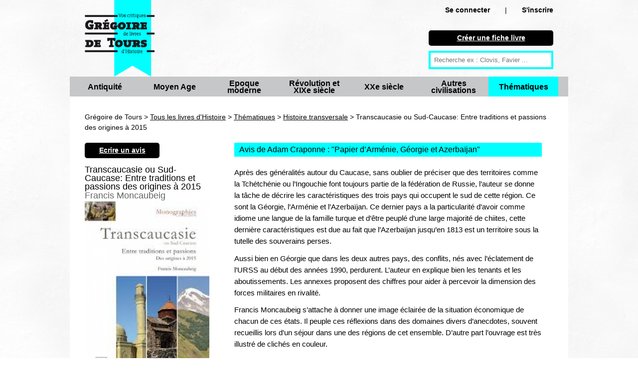

--- FILE ---
content_type: text/html; charset=UTF-8
request_url: https://www.gregoiredetours.fr/thematiques/histoire-transversale/francis-moncaubeig-transcaucasie-ou-sud-caucase-entre-traditions-et-passions-des-origines-a-2015/
body_size: 6661
content:
<!doctype html>
<!--[if lte IE 7]> <html class="no-js ie67 ie678" lang="fr"> <![endif]-->
<!--[if IE 8]> <html class="no-js ie8 ie678" lang="fr"> <![endif]-->
<!--[if IE 9]> <html class="no-js ie9" lang="fr"> <![endif]-->
<!--[if gt IE 9]> <!--><html class="no-js" lang="fr"> <!--<![endif]-->
<head>
		<meta charset="UTF-8">
		<!--[if IE]><meta http-equiv="X-UA-Compatible" content="IE=edge"><![endif]-->
		<link href="/img/favicon.ico" rel="icon" />
		<meta name="viewport" content="initial-scale=1.0" />
		<meta http-equiv="Content-Type" content="text/html; charset=UTF-8" />
				<meta name="application-name" content="Grégoire de Tours"/>
		
		<title>Transcaucasie ou Sud-Caucase: Entre traditions et passions des origines à 2015, de Francis Moncaubeig : avis et résumé critique de Adam Craponne</title><meta name="description" content="critique de Adam Craponne : &lt;p&gt;Apr&amp;egrave;s des g&amp;eacute;n&amp;eacute;ralit&amp;eacute;s autour du Caucase, sans oublier de pr&amp;eacute;ciser que des territoires comme la Tch&amp;eac ...">
<meta name="" content="PREPEND">		
<link href="/css/knacss.css" media="all" rel="stylesheet" type="text/css" />
<link href="/css/styles.css" media="all" rel="stylesheet" type="text/css" />
<link href="/img/favicon.ico" rel="shortcut icon" type="image/vnd.microsoft.icon" />              

                <!--[if lt IE 9]><script type="text/javascript" src="/js/html5.js"></script><![endif]-->
<script type="text/javascript" src="/js/jquery.min.js"></script>
<script type="text/javascript" src="/js/bookdetails.js"></script>                                      
<script>
  (function(i,s,o,g,r,a,m){i['GoogleAnalyticsObject']=r;i[r]=i[r]||function(){
  (i[r].q=i[r].q||[]).push(arguments)},i[r].l=1*new Date();a=s.createElement(o),
  m=s.getElementsByTagName(o)[0];a.async=1;a.src=g;m.parentNode.insertBefore(a,m)
  })(window,document,'script','//www.google-analytics.com/analytics.js','ga');

  ga('create', 'UA-46068059-1', 'gregoiredetours.fr');
  ga('send', 'pageview');
</script>             
                      
                                      
</head>

<body>

<div id="fb-root"></div>
<script>(function(d, s, id) {
  var js, fjs = d.getElementsByTagName(s)[0];
  if (d.getElementById(id)) return;
  js = d.createElement(s); js.id = id;
  js.src = "//connect.facebook.net/en_US/all.js#xfbml=1";
  fjs.parentNode.insertBefore(js, fjs);
}(document, 'script', 'facebook-jssdk'));</script>

	<header id="header" role="banner" class="line mw1000p center">
		<a class="left mrm mll" href="/" title="retour à la page d'accueil">
			<img class="w140p mw100p" src="/img/logo_gdt.png" alt="Grégoire de Tours : vos critiques de livres d'Histoire" />
		</a>
		<div class="mod right w25 mrl mts mbs novisited mobnmt"> 			<div class="ofs txtright">
				<span class="strong"><a rel="nofollow" class="txtblack nodecoration nowrap" href="/connexion/">Se connecter</a></span><span class="mll mrl">|</span><span class="strong"><a rel="nofollow" class="txtblack nodecoration " href="/creer-un-compte/">S'inscrire</a></span>        	</div>
        				
        	<nav id="mobilenavigation" style="display:none;">
				<ul>
			  
			  <li><a rel="nofollow" href="/connexion/">Se connecter</a></li><li><a rel="nofollow" href="/creer-un-compte/">S'inscrire</a></li>				<li><a href="/nouvelle-fiche-livre/">Créer une fiche livre</a></li>
			  	<li class="">
	        		<a title="Antiquité" href="/livres-histoire/antiquite/">Antiquité</a>
        		</li>
        		<li class="">
	        		<a title="Moyen Age" href="/livres-histoire/moyen-age/">Moyen Age</a>
        		</li>
        		<li class="">
	        		<a title="Epoque moderne" href="/livres-histoire/epoque-moderne/">Epoque moderne</a>
        		</li>
        		<li class="">
	        		<a title="Révolution et XIXe siècle" href="/livres-histoire/revolution-xixe-siecle/">Révolution et XIXe siècle</a>
        		</li>
        		<li class="">
	        		<a title="XXe siècle" href="/livres-histoire/xxe-siecle/">XXe siècle</a>
        		</li>
        		<li class="">
	        		<a title="Autres civilisations" href="/livres-histoire/autres-civilisations/">Autres civilisations </a>
        		</li>
        		<li class="strong">
	        		<a title="Thématiques" href="/livres-histoire/thematiques/">Thématiques</a>
        		</li>
			  
			  </ul>
			</nav>
			
			<div class="mtl ofs">
				<p class="black rounded pa5 plm prm mbs txtcenter">
			    	<a class="txtwhite strong" href="/nouvelle-fiche-livre/">
			    		Créer une fiche livre
			    	</a>
			    </p>
						
			
				<form action="/recherche" method="get" class="ofs ma0 pa0">
					<input type="text" name="q" id="q" placeholder="Recherche ex : Clovis, Favier ..." />
				</form>
			</div>
					</div>
		
		    	<nav id="navigation" role="navigation" class="ofs line grey">
    		<ul class="pa0" id="categories">
		        	<li class="left grey w140p pls prs txtcenter vam ">
		        		<p class="inbl vam lh1">
		        			<a class="txtblack strong big nodecoration" title="Antiquité" href="/livres-histoire/antiquite/">Antiquité</a>
	        			</p>
						<span></span>
	        		</li>
	        		<li class="left grey w140p pls prs txtcenter vam ">
		        		<p class="inbl vam lh1">
		        			<a class="txtblack strong big nodecoration" title="Moyen Age" href="/livres-histoire/moyen-age/">Moyen Age</a>
	        			</p>
						<span></span>
	        		</li>
	        		<li class="left grey w140p pls prs txtcenter vam ">
		        		<p class="inbl vam lh1">
		        			<a class="txtblack strong big nodecoration" title="Epoque moderne" href="/livres-histoire/epoque-moderne/">Epoque moderne</a>
	        			</p>
						<span></span>
	        		</li>
	        		<li class="left grey w140p pls prs txtcenter vam ">
		        		<p class="inbl vam lh1">
		        			<a class="txtblack strong big nodecoration" title="Révolution et XIXe siècle" href="/livres-histoire/revolution-xixe-siecle/">Révolution et XIXe siècle</a>
	        			</p>
						<span></span>
	        		</li>
	        		<li class="left grey w140p pls prs txtcenter vam ">
		        		<p class="inbl vam lh1">
		        			<a class="txtblack strong big nodecoration" title="XXe siècle" href="/livres-histoire/xxe-siecle/">XXe siècle</a>
	        			</p>
						<span></span>
	        		</li>
	        		<li class="left grey w140p pls prs txtcenter vam ">
		        		<p class="inbl vam lh1">
		        			<a class="txtblack strong big nodecoration" title="Autres civilisations" href="/livres-histoire/autres-civilisations/">Autres civilisations </a>
	        			</p>
						<span></span>
	        		</li>
	        		<li class="left grey w140p pls prs txtcenter vam blue selected">
		        		<p class="inbl vam lh1">
		        			<a class="txtblack strong big nodecoration" title="Thématiques" href="/livres-histoire/thematiques/">Thématiques</a>
	        			</p>
						<span></span>
	        		</li>
	        		
	    		</ul>
    	</nav>
    		</header>
	<section class="mw1000p center mod white pbl">﻿<script type="text/javascript">
bBookId = 3167;
</script>

<div class="breadcrumb line mal mts mb0" >
	Grégoire de Tours > <a href="/">Tous les livres d'Histoire</a> > <a href="/livres-histoire/thematiques/">Thématiques</a> > <a href="/thematiques/histoire-transversale/">Histoire transversale</a> > Transcaucasie ou Sud-Caucase: Entre traditions et passions des origines à 2015</div>

<section itemscope itemtype="http://schema.org/Book" >

<div class="mod ptm mbm pb0 w30 pll prm left" id="bookInfos">
	<p class="black rounded pa5 plm prm mb0 txtcenter w150p">
    	<a class="novisited txtwhite strong" href="/ecrire-un-avis/francis-moncaubeig-transcaucasie-ou-sud-caucase-entre-traditions-et-passions-des-origines-a-2015/">
	    	Ecrire un avis
	    </a>
    </p>
	<h1 itemprop="name" class="lh1em left bigger">
		Transcaucasie ou Sud-Caucase: Entre traditions et passions des origines à 2015 	</h1>
	
		<div class="line" itemprop="author" itemscope itemtype="http://schema.org/Person">
				<span itemprop="name" class="h2-like ma0 txtdarkgrey lh1em bigger">Francis Moncaubeig</span>
		</div>
		
		<div class="mod">
				    <img itemprop="image" src="/img/livre/francis-moncaubeig-transcaucasie-ou-sud-caucase-entre-traditions-et-passions-des-origines-a-2015.jpg" title="Transcaucasie ou Sud-Caucase: Entre traditions et passions des origines à 2015" alt="Transcaucasie ou Sud-Caucase: Entre traditions et passions des origines à 2015" />
				
		
		<div class="line">
			<span class="txtdarkgrey mrm" itemprop="datePublished" content="2018-01-01">2018</span><span class="txtdarkgrey mrm" itemprop="publisher" itemscope itemtype="http://schema.org/Organization"><span itemprop="name">Édition Sutton</span></span><span class="txtdarkgrey mrm"><span itemprop="numberOfPages">175</span> pages </span>		</div>
	
				
		<div class="mts mbm" itemprop="aggregateRating" itemscope itemtype="http://schema.org/AggregateRating">
			<div itemprop="ratingValue" content="4">
									<img src="/img/stars/star_horiz_4.png" />
							</div>
			<span itemprop="ratingCount">1</span> critique de lecteur		</div>
	
		

	</div>


</div>


<div class="mod left w66">

	<article itemprop="review" itemscope itemtype="http://schema.org/Review" class="mls plm mtm mbm prm">
		
		<h2 class="line big mbm pls blue">Avis de Adam Craponne : "<span itemprop="name">Papier d’Arménie, Géorgie et Azerbaïjan</span>"</h2>
		
		<div class="mod quitebig">
						<span itemprop="reviewBody" id="reviewBody">
				<p>Apr&egrave;s des g&eacute;n&eacute;ralit&eacute;s autour du Caucase, sans oublier de pr&eacute;ciser que des territoires comme la Tch&eacute;tch&eacute;nie ou l&rsquo;Ingouchie font toujours partie de la f&eacute;d&eacute;ration de Russie, l&rsquo;auteur se donne la t&acirc;che de d&eacute;crire les caract&eacute;ristiques des trois pays qui occupent le sud de cette r&eacute;gion. Ce sont la G&eacute;orgie, l&rsquo;Arm&eacute;nie et l&rsquo;Azerba&iuml;jan. Ce dernier pays a la particularit&eacute; d&rsquo;avoir comme idiome une langue de la famille turque et d&rsquo;&ecirc;tre peupl&eacute; d&rsquo;une large majorit&eacute; de chiites, cette derni&egrave;re caract&eacute;ristiques est due au fait que l&rsquo;Azerba&iuml;jan jusqu&rsquo;en 1813 est un territoire sous la tutelle des souverains perses. &nbsp;</p>

<p>Aussi bien en G&eacute;orgie que dans les deux autres pays, des conflits, n&eacute;s avec l&rsquo;&eacute;clatement de l&rsquo;URSS au d&eacute;but des ann&eacute;es 1990, perdurent. L&rsquo;auteur en explique bien les tenants et les aboutissements. Les annexes proposent des chiffres pour aider &agrave; percevoir la dimension des forces militaires en rivalit&eacute;.</p>

<p>Francis Moncaubeig s&rsquo;attache &agrave; donner une image &eacute;clair&eacute;e de la situation &eacute;conomique de chacun de ces &eacute;tats. Il peuple ces r&eacute;flexions dans des domaines divers d&rsquo;anecdotes, souvent recueillis lors d&rsquo;un s&eacute;jour dans une des r&eacute;gions de cet ensemble. D&rsquo;autre part l&rsquo;ouvrage est tr&egrave;s illustr&eacute; de clich&eacute;s en couleur.</p>
			</span>
								
					</div>	
		
		<p class="mtl">
					<span class='txtblack lightgrey' >
				Pour tous publics			</span>
				
					<span class='txtblack lightgrey mlm'>
				Beaucoup d'illustrations			</span>
				
				</p>
		
		<div class="mod pr0 mbm mts">
			<p class="left mrs">
									<img class="h80p" src="/img/user/91_thumb.jpg" title="Adam Craponne" alt="Adam Craponne" />
							</p>
			
			<p class="strong mt0">Note globale :
				<span itemprop="reviewRating" itemscope itemtype="http://schema.org/Rating" class="strong bigger">
				<span itemprop="ratingValue" content="4">
					<img src="/img/stars/star_horiz_4.png" />
				</span>
				</span>
			</p>
									
			<p class="mt0">Par 
				<a rel="nofollow" title="Adam Craponne" href="/fiche_membre/91/">
				<span itemprop="author" itemscope itemtype="http://schema.org/Person"><span itemprop="name">
					Adam Craponne				</span></span>
				</a>
			
			-	762 avis déposés
			- lecteur régulier			</p>
			
			<p class="mt0"  itemprop="datePublished" content="2018-06-08" >
				vendredi 08 juin 2018			</p>
						
		</div>
		
					<div class="line lightgrey pas ptm pbm mb2"> 
				<div class="left pls">
					<div class="strong mbs">
					<a rel="nofollow" href="/fiche_membre/135/" title="Ernest">
					Ernest					</a>
					</div>
					<div class="small">
					347 critiques				</div>
				<div class="small">25/02/21</div>
				</div>
				<div class="mod plm">
					Est-ce un adieu à la démocratie géorgienne?<br />
https://news-24.fr/est-ce-un-adieu-a-la-democratie-georgienne/									</div>
			</div>
						<div class="line lightgrey pas ptm pbm mb2"> 
				<div class="left pls">
					<div class="strong mbs">
					<a rel="nofollow" href="/fiche_membre/112/" title="Octave">
					Octave					</a>
					</div>
					<div class="small">
					471 critiques				</div>
				<div class="small">28/02/21</div>
				</div>
				<div class="mod plm">
					Juifs des montagne dans le Caucase<br />
https://fr.euronews.com/2021/02/25/a-la-rencontre-des-juifs-des-montagnes-en-azerbaidjan									</div>
			</div>
						<div class="line lightgrey pas ptm pbm mb2"> 
				<div class="left pls">
					<div class="strong mbs">
					<a rel="nofollow" href="/fiche_membre/91/" title="Adam Craponne">
					Adam Craponne					</a>
					</div>
					<div class="small">
					762 critiques				</div>
				<div class="small">09/06/21</div>
				</div>
				<div class="mod plm">
					En Géorgie, la révolte de la “capitale du manganèse” contre une exploitation hors de contrôle<br />
https://www.courrierinternational.com/article/degats-en-georgie-la-revolte-de-la-capitale-du-manganese-contre-une-exploitation-hors-de									</div>
			</div>
					
				<div class="line lightgrey pam mb2">
			<a class="txtblack nodecoration nowrap" href="/connexion/">Connectez-vous</a> pour laisser un commentaire
		</div>
							
	</article>
</section>

	<div class="line mbm pls mll mrl">
		Vous aussi, <a class="strong" href="/faq/">participez</a> en commentant vos lectures historiques facilement et gratuitement !
	</div>
</div>

</div>


<h2 class="line mll mrl bigger mbm pls blue">Livres liés
</h2>

			<p class="novisited mts mll mrl mbs strong">&gt;  Voir notre sélection de <a href="/livres-d-histoire-sur-armenie/" 
					title="Sélection de livres sur L'Arménie">
					livres sur L'Arménie					</a>. 
			</p>
			<div class="mod pal pb0 pt0 mbs">&gt; Suggestions de lectures sur le même thème :</div>
		<ul class="autogrid4 pal pt0 pbs">
				<li>
			<p class="mll mas">
				<a href="/xxe-siecle/contemporain/jean-battut-chroniques-georgiennes-2002-un-besoin-d-occident/">
		    				    			<img class="maxh100" src="/img/livre/jean-battut-chroniques-georgiennes-2002-un-besoin-d-occident_thumb.jpg" title="Chroniques géorgiennes: 2002, un besoin d’occident" alt="Chroniques géorgiennes: 2002, un besoin d’occident" />
		    				    	</a>
	    	</p>
	    	<p class="mas">
				<a href="/xxe-siecle/contemporain/jean-battut-chroniques-georgiennes-2002-un-besoin-d-occident/" 
						title="Chroniques géorgiennes: 2002, un besoin d’occident">
				Chroniques géorgiennes: 2002, un besoin d’occident</a>, de Jean Battut 
			</p>
		</li>
			<li>
			<p class="mll mas">
				<a href="/thematiques/histoire-transversale/francois-xavier-nerard-et-marie-pierre-rey-atlas-historique-de-la-russie-d-ivan-iii-a-vladimir-poutine/">
		    				    			<img class="maxh100" src="/img/livre/francois-xavier-nerard-et-marie-pierre-rey-atlas-historique-de-la-russie-d-ivan-iii-a-vladimir-poutine_thumb.jpg" title="Atlas historique de la Russie d’Ivan III à Vladimir Poutine" alt="Atlas historique de la Russie d’Ivan III à Vladimir Poutine" />
		    				    	</a>
	    	</p>
	    	<p class="mas">
				<a href="/thematiques/histoire-transversale/francois-xavier-nerard-et-marie-pierre-rey-atlas-historique-de-la-russie-d-ivan-iii-a-vladimir-poutine/" 
						title="Atlas historique de la Russie d’Ivan III à Vladimir Poutine">
				Atlas historique de la Russie d’Ivan III à Vladimir Poutine</a>, de François-Xavier Nérard et Marie-Pierre Rey 
			</p>
		</li>
			<li>
			<p class="mll mas">
				<a href="/thematiques/histoire-des-arts/maia-varsimashvili-raphael-l-itineraire-georgien-de-l-avant-garde/">
		    				    			<img class="maxh100" src="/img/livre/maia-varsimashvili-raphael-l-itineraire-georgien-de-l-avant-garde_thumb.jpg" title="L’itinéraire géorgien de l’avant-garde" alt="L’itinéraire géorgien de l’avant-garde" />
		    				    	</a>
	    	</p>
	    	<p class="mas">
				<a href="/thematiques/histoire-des-arts/maia-varsimashvili-raphael-l-itineraire-georgien-de-l-avant-garde/" 
						title="L’itinéraire géorgien de l’avant-garde">
				L’itinéraire géorgien de l’avant-garde</a>, de Maïa Varsimashvili-Raphael 
			</p>
		</li>
			<li>
			<p class="mll mas">
				<a href="/xxe-siecle/seconde-guerre-mondiale/jean-paul-huet-dimitri-amilakvari-un-prince-combattant/">
		    				    			<img class="maxh100" src="/img/livre/jean-paul-huet-dimitri-amilakvari-un-prince-combattant_thumb.jpg" title="Dimitri Amilakvari: Un prince combattant" alt="Dimitri Amilakvari: Un prince combattant" />
		    				    	</a>
	    	</p>
	    	<p class="mas">
				<a href="/xxe-siecle/seconde-guerre-mondiale/jean-paul-huet-dimitri-amilakvari-un-prince-combattant/" 
						title="Dimitri Amilakvari: Un prince combattant">
				Dimitri Amilakvari: Un prince combattant</a>, de Jean-Paul Huet 
			</p>
		</li>
	</ul>
			<div class="mod pal pb0 pt0 mbs">&gt; Autres ouvrages dans la même catégorie :</div>
		<ul class="autogrid4 pal pt0">
					<li>
				<p class="mll mas">
					<a href="/thematiques/histoire-transversale/jean-christian-pereira-joseph-schmauch-jean-christophe-tamborini-boire-manger-une-histoire-de-l-alimentation-dans-le-territoire/">
			    					    			<img class="maxh100" src="/img/livre/jean-christian-pereira-joseph-schmauch-jean-christophe-tamborini-boire-manger-une-histoire-de-l-alimentation-dans-le-territoire_thumb.jpg" title="Boire & manger : une histoire de l’alimentation dans le Territoire de Belfort" alt="Boire & manger : une histoire de l’alimentation dans le Territoire de Belfort" />
			    					    	</a>
		    	</p>
		    	<p class="mas">
					<a href="/thematiques/histoire-transversale/jean-christian-pereira-joseph-schmauch-jean-christophe-tamborini-boire-manger-une-histoire-de-l-alimentation-dans-le-territoire/" 
							title="Boire & manger : une histoire de l’alimentation dans le Territoire de Belfort">
					Boire & manger : une histoire de l’alimentation dans le Territoire de Belfort</a>, de Jean-Christian Pereira, Joseph Schmauch, Jean-Christophe Tamborini 
				</p>
			</li>
					<li>
				<p class="mll mas">
					<a href="/thematiques/histoire-transversale/jean-louis-mahe-et-julie-eugene-la-rochelle-junior/">
			    					    			<img class="maxh100" src="/img/livre/jean-louis-mahe-et-julie-eugene-la-rochelle-junior_thumb.gif" title="La Rochelle junior" alt="La Rochelle junior" />
			    					    	</a>
		    	</p>
		    	<p class="mas">
					<a href="/thematiques/histoire-transversale/jean-louis-mahe-et-julie-eugene-la-rochelle-junior/" 
							title="La Rochelle junior">
					La Rochelle junior</a>, de Jean-Louis Mahé et Julie Eugène 
				</p>
			</li>
					<li>
				<p class="mll mas">
					<a href="/thematiques/histoire-transversale/michel-bonneau-l-ukraine-a-travers-les-recits-des-voyageurs-et-ecrivains-occidentaux/">
			    					    			<img class="maxh100" src="/img/livre/michel-bonneau-l-ukraine-a-travers-les-recits-des-voyageurs-et-ecrivains-occidentaux_thumb.jpg" title="L’Ukraine à travers les récits des voyageurs et écrivains occidentaux" alt="L’Ukraine à travers les récits des voyageurs et écrivains occidentaux" />
			    					    	</a>
		    	</p>
		    	<p class="mas">
					<a href="/thematiques/histoire-transversale/michel-bonneau-l-ukraine-a-travers-les-recits-des-voyageurs-et-ecrivains-occidentaux/" 
							title="L’Ukraine à travers les récits des voyageurs et écrivains occidentaux">
					L’Ukraine à travers les récits des voyageurs et écrivains occidentaux</a>, de Michel Bonneau 
				</p>
			</li>
							
	</ul>


<ul class="bookmenu mll mrl black txtcenter mod strong big txtblue">
	<li class="plm prm txtcenter vam noborder">Voir aussi :</li> 
				<li class="plm prm txtcenter vam novisited">
				<a href="/thematiques/histoire-des-arts/" 
				title="Histoire des arts"
				class="txtblue nodecoration">
					livres  Histoire des arts				</a>
			</li>
					<li class="plm prm txtcenter vam novisited">
				<a href="/thematiques/religions/" 
				title="Histoire des religions"
				class="txtblue nodecoration">
					livres  Histoire des religions				</a>
			</li>
					<li class="plm prm txtcenter vam novisited">
				<a href="/thematiques/sciences-et-techniques/" 
				title="Sciences et techniques"
				class="txtblue nodecoration">
					livres  Sciences et techniques				</a>
			</li>
					<li class="plm prm txtcenter vam novisited">
				<a href="/thematiques/histoire-immediate/" 
				title="Histoire immédiate"
				class="txtblue nodecoration">
					livres  Histoire immédiate				</a>
			</li>
					<li class="plm prm txtcenter vam novisited">
				<a href="/thematiques/militaire/" 
				title="Histoire militaire"
				class="txtblue nodecoration">
					livres  Histoire militaire				</a>
			</li>
					<li class="plm prm txtcenter vam novisited">
				<a href="/thematiques/histoire-transversale/" 
				title="Histoire transversale"
				class="txtblue nodecoration">
					livres  Histoire transversale				</a>
			</li>
					<li class="plm prm txtcenter vam novisited">
				<a href="/thematiques/histoire-maritime/" 
				title="Histoire maritime"
				class="txtblue nodecoration">
					livres  Histoire maritime				</a>
			</li>
					<li class="plm prm txtcenter vam novisited">
				<a href="/thematiques/mythologies/" 
				title="Mythologies"
				class="txtblue nodecoration">
					livres  Mythologies				</a>
			</li>
					<li class="plm prm txtcenter vam novisited">
				<a href="/thematiques/historiographie/" 
				title="Historiographie"
				class="txtblue nodecoration">
					livres  Historiographie				</a>
			</li>
					<li class="plm prm txtcenter vam novisited">
				<a href="/thematiques/prehistoire/" 
				title="Préhistoire"
				class="txtblue nodecoration">
					livres  Préhistoire				</a>
			</li>
		</ul>    
</section>
	<footer id="footer" role="contentinfo" class="line pam black">
		
		<div class="center mbs txtcenter strong">
			<span class="mrl">
				<a class="txtwhite novisited" href="/qui-sommes-nous/">Qui sommes nous ?</a>
			</span>
			<span class="mll mrl">
				<a class="txtwhite novisited" href="/faq/">Commment participer / FAQ</a>
			</span>
			<span class="mll mrl">
				<a class="txtwhite novisited" href="/nouvelle-fiche-livre/">Nouvelle fiche livre</a>
			</span>
			<span class="mll mrl">
				<a class="txtwhite novisited" href="/contact/">Nous contacter</a>
			</span>
			<span class="mll mrl">
				<a class="txtwhite novisited" href="/sites-amis/">Sites amis</a>
			</span>
		</div>
		<div class="center mbm txtcenter strong">
			<span class="mll txtwhite w200p">
				Suivez Grégoire de Tours : 
				<a class="txtwhite novisited" target="_blank" href="http://twitter.com/gregoiredetours">Twitter</a>
				-
				<a class="txtwhite novisited" target="_blank" href="https://www.facebook.com/livreshistoire">Facebook</a>
				-
                <a class="txtwhite novisited" target="_blank" href="/rss.xml">RSS</a>
                -
                <a class="txtwhite novisited" target="_blank" href="/notifications/">Notifications par email</a>
			</span>
		</div>
		
		<div class="center w1000p mbm txtcenter txtwhite">
			Grégoire de Tours : site collaboratif de critiques de livres d'Histoire.
			<div class="fb-like mll" data-href="https://www.facebook.com/livreshistoire" data-width="300px" data-layout="button_count" data-action="like" data-show-faces="false" data-share="true"></div>
		</div>
		
		<div class="center w1000p txtcenter txtwhite">
			<a class="txtwhite mrs novisited nodecoration" title="Recherche" href="/recherche_avancee/">Recherche</a>
        	<a class="txtwhite mrs novisited nodecoration" title="Antiquité" href="/livres-histoire/antiquite/">Antiquité</a>
            <a class="txtwhite mrs novisited nodecoration" title="Moyen Age" href="/livres-histoire/moyen-age/">Moyen Age</a>
            <a class="txtwhite mrs novisited nodecoration" title="Epoque moderne" href="/livres-histoire/epoque-moderne/">Epoque moderne</a>
            <a class="txtwhite mrs novisited nodecoration" title="Révolution et XIXe siècle" href="/livres-histoire/revolution-xixe-siecle/">Révolution et XIXe siècle</a>
            <a class="txtwhite mrs novisited nodecoration" title="XXe siècle" href="/livres-histoire/xxe-siecle/">XXe siècle</a>
            <a class="txtwhite mrs novisited nodecoration" title="Autres civilisations" href="/livres-histoire/autres-civilisations/">Autres civilisations </a>
            <a class="txtwhite novisited nodecoration" title="Thématiques" href="/livres-histoire/thematiques/">Thématiques</a>
	    </div>
		
		<div class="center w1000p txtcenter txtwhite">
		© gregoiredetours.fr tous droits réservés
		</div>
	</footer>
		
	<script type="text/javascript">
		// config
		var maxBreakpoint = 767; // maximum breakpoint
		var targetID = 'mobilenavigation'; // target ID (must be present in DOM)
	
		// targeting navigation
		var n = document.getElementById(targetID);

		n.style.display = 'block';
	
		// targetID will be initially closed if JS enabled
		// n.classList.add('is-closed');
		n.className += 'is-closed';
			
		// global navigation function
		function navi() {
		  // when small screen, create a switch button, and toggle targetID class
		  if (window.matchMedia("(max-width:" + maxBreakpoint + "px)").matches && document.getElementById("toggle-button") == undefined) {
		    n.insertAdjacentHTML('afterBegin', '<button id="toggle-button" aria-label="open/close navigation"></button>');
		    t = document.getElementById("toggle-button");
		    t.onclick = function() {
		      n.classList.toggle('is-closed');
		    }
		  }
		  // when big screen, delete switch button, and toggle navigation class
		  var minBreakpoint = maxBreakpoint + 1;
		  if (window.matchMedia("(min-width: " + minBreakpoint + "px)").matches && document.getElementById("toggle-button")) {
		    document.getElementById("toggle-button").outerHTML = "";
		  }
		}
		navi();
		// when resize or orientation change, reload function
		window.addEventListener('resize', navi);
	</script>
	

</body>
</html>



--- FILE ---
content_type: text/css
request_url: https://www.gregoiredetours.fr/css/styles.css
body_size: 2478
content:
body
{
	background-image:url(/img/snow.png);
	color:black;
}
label
{
	display:block; 
}
input[type=text]
{
	padding:3px;
}
a, a.novisited:visited, .novisited a:visited
{
	text-decoration:underline;
	color:#0000FF;
}
.txtblack a.novisited:visited, a.novisited.txtblack:visited, .novisited a.txtblack:visited
{
	color:#000000;
}
.txtwhite a.novisited:visited, a.novisited.txtwhite:visited, .novisited a.txtwhite:visited
{
	color:#FFFFFF;
}

a:visited
{
	color:#6114CC;
}

ul
{
	list-style-type: none;
}

.white { background-color:white; }
.black { background-color:black; }
.darkgrey {background-color:#646567;}
.grey { background-color:#C6C7C8; }
.lightgrey { background-color:#ECEDED; }
.blue {background-color:#00FFFF; }
.fbcolor {background-color:#3B5998; }

.mt35 { margin-top: 35px; }
.mt40 { margin-top: 40px; }
.mb43 { margin-bottom: 43px; }
.mb2 {margin-bottom:2px; }
.ml45 {margin-left:45px;}
.mr45 {margin-right:45px;}

.mh60 {min-height:60px;}
.mh82 {min-height:82px;}
.mh500 {min-height:500px;}
.mw200 { min-width:200px}

.maxh100{max-height:100px;}

.lh1em{ line-height:1em;}

.bor0
{
	border:0px;
}

.quitebig
{
	font-size:1.1em;
}
.verybig
{
	font-size:1.8em;
}

.italic
{
	font-style:italic;
}

.autogrid7 > * {width: 14%}
.autogrid3-5 > * {width: 30%}
@media (max-width: 1024px) {
	.autogrid7 > *,
	.autogrid3-5 > *
}
@media (max-width: 768px) {
	.autogrid7 > *,
	.autogrid3-5 > *,
}

.w125p{width:125px;}
.w135p{width:135px;}
.w180p{width:180px;}
.w240p{width:240px}
.w365p{width: 365px;}
.w370p{width: 370px;}
.w630p{width:630px;}
.w140p  { width: 140px; }
.w160p  { width: 160px; }

.h4p { height : 4px;}
.h50p{height: 50px;}
.h80p{height:80px;}
.h120p {height:120px;}
.h185p{height: 185px;}


.pavs {padding:2px;}
.pa5 {padding:5px;}
.mavs {margin:2px;}

.rounded {border-radius: 5px;}
.nodecoration {text-decoration:none; cursor:pointer;}
.vam {vertical-align: middle;}
.vab {vertical-align: bottom;}

.sort a:visited
{
	color:white;
}

.txtwhite {color:white;}
.txtblack {color:black;}
.txtblue {color:#00FFFF;}
.txtgrey {color:#C6C7C8; }
.txtdarkgrey {color:#646567;}
.txtred{color:red;}

a.txtblue, a.txtblue:visited
{
	color:#00FFFF;
}

.strong {font-weight: bold;}

.bbblack{ border : 4px solid black;}
.bbblue{ border : 4px solid #00FFFF;}


.mw920p {max-width:920px;}
.mw1000p{max-width:1000px;}

.dib
{
	display:inline_block;
}

.h2-light-style
{
	font-weight:bold;
	line-height:1em;
	font-size:1em;
}

#q
{
	border: 4px solid #00ffff;
    padding: 7px;
    width: 100%;
}

ul#categories li
{
	text-align: center;
	height:40px;
	line-height:40px;
}

ul#subcategories li
{
	line-height:55px; 
	height:60px;
}
ul#categories li a:visited, ul#subcategories li a:visited
{
	color:black;
}

ul#categories li.selected a:hover, ul#categories li.selected2l a:hover
{
	color:black;
}

ul#categories li a:hover, ul#subcategories li a:hover
{
	color:#00FFFF;
}

ul.bookmenu li
{
	height:30px;
	line-height:30px;
	display:inline;
	border-right:1px solid #000;
}

ul.bookmenu li.noborder
{
	border:0;
}

*:first-child+html ul#categories li.selected2l /* IE7 */
{
	height:40px;
}
*:first-child+html ul#categories li.selected /* IE7 */
{
	padding:0;
}

.lh1
{
	line-height:1em;
}

.stripped
{
	/*
	background:repeating-linear-gradient(145deg, #FFFFFF 0px, #FFFFFF 10px, #00FFFF 12px, #00FFFF 12px) repeat scroll 0 0 rgba(0, 0, 0, 0);
	background:-moz-repeating-linear-gradient(145deg, #FFFFFF 0px, #FFFFFF 10px, #00FFFF 12px, #00FFFF 12px) repeat scroll 0 0 rgba(0, 0, 0, 0);
	background:-webkit-repeating-linear-gradient(145deg, #FFFFFF 0px, #FFFFFF 10px, #00FFFF 12px, #00FFFF 12px) repeat scroll 0 0 rgba(0, 0, 0, 0);	
	*/
	background-image:url(/img/bandeau.png);
	overflow:visible;
}

*+html ul#subcategories li div { display:inline; }
*+html ul#subcategories li > span { zoom:1; }

.breadcrumb a, .breadcrumb a:visited, .breadcrumb a:hover
{
	color:black;
}

@media (max-width: 768px) {
	.mw100p{width:100px;}
	ul#categories li {width:150px; line-height:30px; height:30px; margin-right:5px;}
	ul#subcategories li {line-height:45px; height:50px;}
	.mobnmt{margin-top:0} /* mobile no margin top */
	.mobh200 {height:200px;}
	.ofs{display:none;}/* only full size */
	.mob_right{float:right;}
	.mob_left{float:left;}
	ul.bookmenu{margin-left:0;margin-right:0;padding:0;font-size:1em;}
	ul.bookmenu li{margin:0;padding:0 5px;}
}

.gdt_form input, .gdt_form select
{
	background-color:#00FFFF;
	width:66%;
}
.gdt_form textarea
{
	background-color:#00FFFF;
	width:66%;
}
.gdt_form label
{
	margin-bottom:10px;
}
.gdt_form label span
{
	width:33%;
	display:inline-block;
	text-align:right;
	padding-right:20px;
}
.gdt_form fieldset input[type=radio]
{
	width:20px;
	float:left;
}
.gdt_form input[type=checkbox]
{
	width:20px;
}
.gdt_form fieldset label
{
	width:25%;
	float:left;
}
.gdt_form .articles label
{
	display:inline;
	color:#333;
}
.gdt_form .articles label span
{
	width:30%;
}
.gdt_form fieldset legend
{
	width:33%;
	float:left;
	text-align:right;
	padding-right:20px;
}

.gdt_form input[type=submit]
{
	width:130px;
	height:40px;
	background-color:black;
	color:white;
	border-radius: 5px;
	text-decoration:underline; 
	cursor:pointer;
	margin:auto;
	display:block;
	border:0;
	font-weight:bold;
	font-size: 1.1429em;
	margin-top:20px;
}
.gdt_form table th, .gdt_form table td
{
	display:table-cell !important;
}

.livre_infos
{
	background-image:url(/img/bandeau_detail.png);
}

.userpresentation
{
	background-image:url(/img/bandeau_profil.png);	
	height:180px;
	line-height:180px;
}
.contact textarea
{
	height:200px;
}
.advancedsearch fieldset label
{
	width:auto;
}
.nowrap
{
	white-space: nowrap;
}
.novisible
{
	display:none!important;
}
.autocompletebox, .gdt_form input.autocompletebox
{
	width:100%;
}
div.autocompletebox
{
	border : 1px solid black;
	border-top : 0px;
}
input.pl10
{
	padding-left:10px;
}
.homesearch
{
	position:absolute;
	top:-4px;
	border-top:0px;
	border:1px solid grey;
	border-top:0;
	box-shadow:0 2px 4px rgba(0, 0, 0, 0.2);
}
ul#resultsbox li
{
	border:1px solid white;
}
ul#resultsbox li:hover
{
	background-color:#eceded;
	border:1px solid #c6c7c8;
}
ul#resultsbox li a
{
	display:block;
}
#reviewBody ul
{
	list-style-type:disc;
}
/* mobile nav */
/* Theming opened nav */
nav ul {

  /* maximum height */
  max-height: 35em;
  overflow: visible;

  /* translate with hardware acceleration */
  transform: translateZ(0);
  transition: max-height .4s;
}

/* Theming closed nav */
nav.is-closed ul {
  max-height: 0;
  overflow: hidden;
}
/* Global styling nav button */	
nav > button {
	display: block;
	position: absolute;
		top: 1rem; right: 1rem;
	z-index: 1;
	height: 3.5rem; width: 3.5rem;
	background-color: transparent;
	background-image: -webkit-gradient(linear, left top, right top, from(#333), to(#333)), -webkit-gradient(linear, left top, right top, from(#333), to(#333)), -webkit-gradient(linear, left top, right top, from(#333), to(#333));
	background-image: -webkit-linear-gradient(left, #333, #333), -webkit-linear-gradient(left, #333, #333), -webkit-linear-gradient(left, #333, #333);
	background-image: linear-gradient(to right, #333, #333),
		linear-gradient(to right, #333, #333),
		linear-gradient(to right, #333, #333);
	background-position: center top, center, center bottom;
	background-repeat: no-repeat;
	-webkit-background-size: 3.5rem .9rem;
	        background-size: 3.5rem .9rem;
	padding: 0;
	outline: 0;
	border: 0;
	cursor: pointer;
	-webkit-tap-highlight-color:rgba(0,0,0,0);
	-webkit-transition: .2s;
	        transition: .2s;
}

/*  Removing Firefox's dotted outline on button */	
nav > button::-moz-focus-inner {
	border: 0;
}

/* Theming opened nav button */	
nav:not(.is-closed) > button {
	-webkit-transform: rotate(180deg) translateZ(0);
	        transform: rotate(180deg) translateZ(0);
	background-position: center, center, center;
}


/* Hide alternate text except from screen readers */
.visually-hidden {
	position: absolute !important;
	clip: rect(1px, 1px, 1px, 1px);
	overflow: hidden;
	height: 1px;
	width: 1px;
}

#mobilenavigation a {
    background: #fff none repeat scroll 0 0;
    color: #333;
    display: block;
    margin-bottom: 1px;
    padding: 1.1rem;
    text-decoration: none;
}
/* end mobile nav */

--- FILE ---
content_type: text/plain
request_url: https://www.google-analytics.com/j/collect?v=1&_v=j102&a=1233819040&t=pageview&_s=1&dl=https%3A%2F%2Fwww.gregoiredetours.fr%2Fthematiques%2Fhistoire-transversale%2Ffrancis-moncaubeig-transcaucasie-ou-sud-caucase-entre-traditions-et-passions-des-origines-a-2015%2F&ul=en-us%40posix&dt=Transcaucasie%20ou%20Sud-Caucase%3A%20Entre%20traditions%20et%20passions%20des%20origines%20%C3%A0%202015%2C%20de%20Francis%20Moncaubeig%20%3A%20avis%20et%20r%C3%A9sum%C3%A9%20critique%20de%20Adam%20Craponne&sr=1280x720&vp=1280x720&_u=IEBAAAABAAAAACAAI~&jid=1549234029&gjid=849787727&cid=809780332.1768049901&tid=UA-46068059-1&_gid=699696941.1768049901&_r=1&_slc=1&z=459322710
body_size: -452
content:
2,cG-R8PLC2X3K8